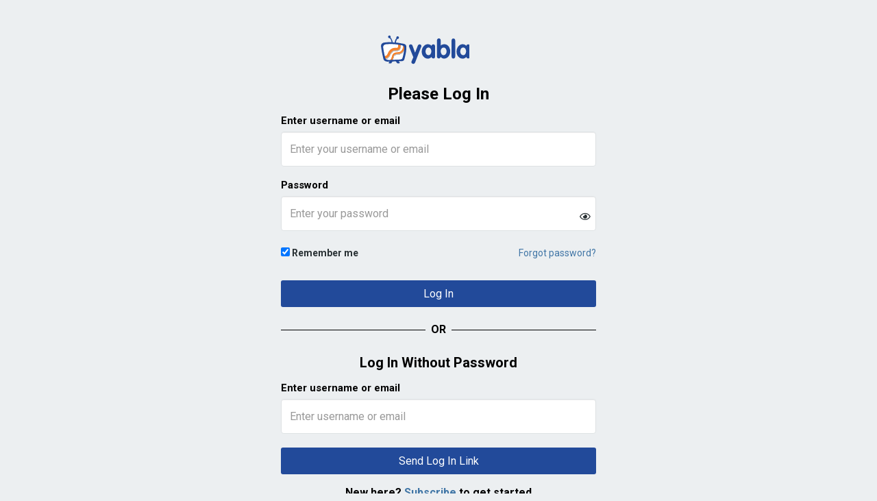

--- FILE ---
content_type: text/html; charset=UTF-8
request_url: https://english.yabla.com/login.php?redirect=define%2Ffelon
body_size: 5840
content:
<!DOCTYPE html>

<html  lang="en">
<head>


<title>Yabla English - Log In</title>
<!-- 
	Server Page Time: 0.005s rey.yabla.com
	-->

<meta http-equiv="Content-Type" content="text/html; charset=utf-8" />
<meta name="msapplication-config" content="none"/>

<!-- favicon images for all different resolutions -->
<link rel="apple-touch-icon-precomposed" sizes="57x57" href="//yabla.b-cdn.net/media.yabla.com/images/new-favicons/apple-touch-icon-57x57.png" />
<link rel="apple-touch-icon-precomposed" sizes="60x60" href="//yabla.b-cdn.net/media.yabla.com/images/new-favicons/apple-touch-icon-60x60.png" />
<link rel="apple-touch-icon-precomposed" sizes="72x72" href="//yabla.b-cdn.net/media.yabla.com/images/new-favicons/apple-touch-icon-72x72.png" />
<link rel="apple-touch-icon-precomposed" sizes="76x76" href="//yabla.b-cdn.net/media.yabla.com/images/new-favicons/apple-touch-icon-76x76.png" />
<link rel="apple-touch-icon-precomposed" sizes="114x114" href="//yabla.b-cdn.net/media.yabla.com/images/new-favicons/apple-touch-icon-114x114.png" />
<link rel="apple-touch-icon-precomposed" sizes="144x144" href="//yabla.b-cdn.net/media.yabla.com/images/new-favicons/apple-touch-icon-144x144.png" />
<link rel="apple-touch-icon-precomposed" sizes="120x120" href="//yabla.b-cdn.net/media.yabla.com/images/new-favicons/apple-touch-icon-120x120.png" />
<link rel="apple-touch-icon-precomposed" sizes="152x152" href="//yabla.b-cdn.net/media.yabla.com/images/new-favicons/apple-touch-icon-152x152.png" />

<link rel="icon" type="image/png" href="//yabla.b-cdn.net/media.yabla.com/images/new-favicons/favicon-16x16.png" sizes="16x16" />
<link rel="icon" type="image/png" href="//yabla.b-cdn.net/media.yabla.com/images/new-favicons/favicon-32x32.png" sizes="32x32" />
<link rel="icon" type="image/png" href="//yabla.b-cdn.net/media.yabla.com/images/new-favicons/favicon-96x96.png" sizes="96x96" />
<link rel="icon" type="image/png" href="//yabla.b-cdn.net/media.yabla.com/images/new-favicons/favicon-196x196.png" sizes="196x196" />
<link rel="icon" type="image/png" href="//yabla.b-cdn.net/media.yabla.com/images/new-favicons/favicon-128x128.png" sizes="128x128" />

<meta name="application-name" content="&nbsp;"/>
<meta name="msapplication-TileColor" content="#FFFFFF" />
<meta name="msapplication-TileImage" content="mstile-144x144.png" />
<meta name="msapplication-square70x70logo" content="mstile-70x70.png" />
<meta name="msapplication-square150x150logo" content="mstile-150x150.png" />
<meta name="msapplication-wide310x150logo" content="mstile-310x150.png" />
<meta name="msapplication-square310x310logo" content="mstile-310x310.png" />

<link rel="alternate" hreflang="en" href="https://english.yabla.com/login.php?redirect=define%2Ffelon" />
<link rel="alternate" hreflang="es" href="https://ingles.yabla.com/login.php?redirect=define%2Ffelon" />
<link rel="alternate" hreflang="fr" href="https://anglais.yabla.com/login.php?redirect=define%2Ffelon" />
<link rel="alternate" hreflang="it" href="https://inglese.yabla.com/login.php?redirect=define%2Ffelon" />
<link rel="alternate" hreflang="de" href="https://englisch.yabla.com/login.php?redirect=define%2Ffelon" />
<link rel="alternate" hreflang="pt" href="https://ingles_pt.yabla.com/login.php?redirect=define%2Ffelon" />
<meta name="viewport" content="width=device-width, initial-scale=1">

<link href='//fonts.googleapis.com/css?family=Archivo+Narrow:400,700|Roboto:300,400,400italic,500,500italic,700,700italic' rel='stylesheet' type='text/css'>
<!-- <link href='/styles/google_fonts/font_stack.css?3' rel='stylesheet' type='text/css'> -->

<link rel="stylesheet" href="https://use.fontawesome.com/releases/v5.13.0/css/all.css">
<link rel="stylesheet" href="https://use.fontawesome.com/releases/v5.13.0/css/v4-shims.css">
<link rel="stylesheet" type="text/css" href="/styles/yabla-styles.css?1761576891" />



<style>
body {
	background-color: #eceff1;
}
input.form-control {
	font-size: 16px;
	height: 51px;
}
.container.login {
	width:100%;
}
.login_wrap {
	max-width: 500px;
	margin:0 auto;
	padding:0 20px;
}
.text_section {
	margin: 0 0 20px 0;
}
.text_section label {
	display:block;
	color :#000;
	font-size: 15px;
	padding: 0 0 3px 0;
}
div#error {
	border: 2px solid #A00;
	background-color: #FCC;
	font-size:15px;
	padding:15px 30px;
	margin-bottom:4px;
	width:100%;
	color:#A00;
}
.error_form {
	border: 2px solid #A00;
	border-color:red;
	margin-bottom:4px;
	width:100%;
	color:#A00;
}
#form_wrap {

}
.username_not_found {
	color: #a00;
}
.username_password_missing {
	color: #a00;
}
.sign_in_row {
	background-color: #224a9a;
	padding:0 0 0 0;
	border-radius: 3px 0 0 3px;
	margin-bottom: 25px;
	text-align:center;
	cursor: pointer;
}
.sign_in_row label {
	font-size:15px;
}
#persistx {
	margin-left: 25px;
}
button#sign_in, #sign_in_magic {
	color:#fff;
	background-color: #224a9a;
	height:39px;
	line-height: 39px;
	padding: 0 59px;
	border-radius: 3px;
	font-size: 16px;
	cursor: pointer;
	border:0;
	width:100%;
}

button#sign_in:hover, #sign_in_magic:hover {
	background-color: #294f9ab8;
}
@media (max-width: 500px) {
	button#sign_in {
		padding:0 30px;
	}
}

.center_wrap {
	text-align: center;
	font-size:18px;
	color:#000;
}
.login_option_wrap {
	text-align: center;
	margin-top:20px;
	display:none;
}
.login_options {
	text-align: center;
	margin-top:30px;
	margin-bottom:20px;
	font-size: 24px;
	font-weight:600;
	color:#000;
}
.edu_wrap {
	text-align: center;
	margin-top:20px;
}
.container.login {
	margin:50px 0 0 0;
}
form i {
	margin-left: 420px;
	margin-top: -40px;
	cursor: pointer;
	float:left;
	padding: 12px 16px;
	position:fixed;
	z-index:3000;
}
div.success {
	font-size:21px;
	text-align:center;
	margin-bottom:4px;
	width:100%;
	color:#224a9a;
}
#login_logo.logo{
	display:block;
	margin:auto;
}
.login_line {
	overflow: hidden;
	text-align: center;
	font-size: 16px;
	font-weight:bold;
	color:#000;
}

.login_line::before,.login_line::after {
	background-color: #000;
	content: "";
	display: inline-block;
	height: 1px;
	position: relative;
	vertical-align: middle;
	width: 50%;
}

.login_line::before {
	right: 0.5em;
	margin-left: -50%;
}

.login_line::after {
	left: 0.5em;
	margin-right: -50%;
}
.bottom{
	text-align:center;
	font-size: 16px;
	font-weight:bold;
	color:#000;
	margin-top:-20px;
}
.checkbox-wrapper {
  display: inline-block;
}

.checkbox-wrapper input[type="checkbox"] {

  /* No specific styling needed here unless you want to override default browser styles */
}

label {
  display: inline-block;
}
.password_container {
  position: relative;
  display: inline-block;
  width: 100%; /* Adjust as needed */
}

#password {
  width: 100%;
  padding-right: 40px; /* Make space for the icon */

}

#togglePassword {
  position: absolute;
  cursor: pointer;
}
</style>


<script>
    var _errs=["4f7c3eade39dc3072a04f6e9"];(function(a,b){ a.onerror=function(){ _errs.push(arguments)};
    var d=function(){ var a=b.createElement("script"),c=b.getElementsByTagName("script")[0];
    a.src="/js/error_beacon.js";a.async=!0;
    c.parentNode.insertBefore(a,c)};a.addEventListener?a.addEventListener("load",d,!1):
    a.attachEvent("onload",d)})(window,document);
</script>
<!-- pass user id to GA4 ONLY if not affiliated with k12 school -->
<script>
	var CDN_HOST = "//yabla.b-cdn.net/media.yabla.com";
	var LOGGED_IN = false;
	var USER_ID = 0;
	var IS_USER_K12 = false;
	var BLOCK_COMMENTS = false;

	if (LOGGED_IN && !IS_USER_K12) {
    window.dataLayer = window.dataLayer || [];
	  function gtag(){ dataLayer.push(arguments); }
			gtag('config', 'G-E5BTRMRHYP',{
				'user_id': USER_ID
	  });
	}
</script>

<script type='text/javascript' src="//yabla.b-cdn.net/media.yabla.com/js/jquery.min.js"></script>
<script src="//yabla.b-cdn.net/media.yabla.com/js/bootstrap.min.js"></script>
<script type="text/javascript" src="/js/ogvjs-1.8.9/ogv.js"></script>

<script>
$(function(){

	function hideDropdowns(){
		$('.dropdown').hide();
		edMenuDismiss(true);
	}
	$('header .user').on('click touchend',function(e){
		e.stopPropagation();
		e.preventDefault();
		var $user_dd = $('header .user-dropdown');
		if($user_dd.is(':visible')) {
			$(window).off('.user-dd');
			$user_dd.hide();
			return;
		}
		hideDropdowns();
		$user_dd.show();
		$(window).on('click.user-dd touchend.user-dd',function (e){
			console.log("window click ");
			console.log(e);
			if($(e.target).closest('.dropdown').length) {
				console.log("event contains target");
				return;
			}
			$user_dd.hide();
			$(window).off('.user-dd');
		});
	});
	$('header .select-lang').on('click touchend',function(e){
		e.stopPropagation();
		e.preventDefault();
		var $lang_dd = $('header .lang-dropdown');
		if($lang_dd.is(':visible')) {
			$(window).off('.lang-dd');
			$lang_dd.hide();
			return;
		}
		hideDropdowns();
		$lang_dd.show();
		$(window).on('click.lang-dd touchend.lang-dd',function (e){
			if($(e.target).closest('.dropdown').length) return;
			$lang_dd.hide();
			$(window).off('.lang-dd touchend.lang-dd');
		});
	});
	$('header .translate-link').on('click touchend',function(e){
		e.stopPropagation();
		var $translate_dd = $('header .translate-dropdown');
		if($translate_dd.is(':visible')) {
			$(window).off('.lang-dd');
			$translate_dd.hide();
			return;
		}
		hideDropdowns();
		$translate_dd.show();
		$(window).on('click.trans-dd touchend.trans-dd',function (e){
			if($(e.target).closest('.dropdown').length) return;
			$translate_dd.hide();
			$(window).off('.trans-dd');
		});
	});
	$('header .mobile_slide').on('touchend click',function(e){
		e.stopPropagation();
	});
	$('header .mobile_slide .close_link').on('touchend click',function(){
		$('header .mobile_slide').removeClass('active');
		$('body').off('.burger');
	});
	$('header #site-hamburger').on('click',function(e){
		e.preventDefault();
		e.stopPropagation();
		$('header .mobile_slide').addClass('active');
		$('body').on('touchend.burger click.burger',function(e){
			if($(e.target).closest('.mobile_slide').length) {
				return;
			} else {
				$('header .mobile_slide').removeClass('active');
				$('body').off('.burger');
			}
		});
	});


	$('.ed_menu_btn').on('click touchend',function(e) {
		e.stopPropagation();
		e.preventDefault();
		
		if($(this).hasClass('showing')) {
			edMenuDismiss();
		} else {
			hideDropdowns();
			edMenuShow();
			$('body').on('click.ed_cancel touchend.ed_cancel',function(e){
				if($(e.target).closest('#modal_master').length) {
					return;
				}
				
				edMenuDismiss();
				$(this).off('.ed_cancel');
			});
		}
	})

	$('.ed_menu').find('a').on('click touchend',function(e){
		e.stopPropagation();
	}).end()

	var ed_interval;
	var history_pushes = 0;
	function  edMenuShow() {
		if(history_pushes == 0) {
			window.history.pushState({ action: 'ed_menu_show' }, 'Educators Menu');
			history_pushes++;
			$(window).on('popstate.ed_pop',function(e) {
				history_pushes--;
				edMenuDismiss();
			});
		}
		
		clearTimeout(ed_interval);
		$('.ed_menu').show().stop().removeClass('hiding');
		$('.ed_menu_btn').addClass('showing');
		// refresh if expired...
		$.get('ed_menu_check.php',
			{ last_changed_at: $('.ed_menu').data('last_changed_at') },
			function(data){
				if(data.html) {
					// a bit ugly, but prevents flickering
					$('.ed_menu .ed_menu_inner').replaceWith( $(data.html).find('.ed_menu_inner') );
				}
				
			});
	}
	function edMenuDismiss(fast) {
		// 
		if(history_pushes == 1) {
			window.history.back();
			return;
		}
		$('.ed_menu').addClass('hiding');
		ed_interval = setTimeout(function(){
			$('.ed_menu').hide();
		},fast ? 0 : 400)
		
		$('.ed_menu_btn').removeClass('showing');
		$(window).off('.ed_pop');
		
	}
	$('.ed_menu .invite').on('click',function(e){
		e.preventDefault();
		e.stopPropagation();
		var $dialog = $('.ed_code_signup')
			.addClass('hide_teacher_text hide_student_text')
			.removeClass('hide_' + $(this).data('user_type') + '_text');

		$dialog.find('[name=code_url]').val( $(this).data('url') );
		$dialog.find('.text_code').text( $(this).data('code') );
		Modal_Master.show($('.ed_code_signup'));
		$dialog.find('[name=code_url]').focus();
	})

})

</script>


<script>

		(function(i,s,o,g,r,a,m){ i['GoogleAnalyticsObject']=r;i[r]=i[r]||function() {
			(i[r].q=i[r].q||[]).push(arguments)},i[r].l=1*new Date();a=s.createElement(o),
			m=s.getElementsByTagName(o)[0];a.async=1;a.src=g;m.parentNode.insertBefore(a,m)
		} )(window,document,'script','//www.google-analytics.com/analytics.js','ga');

	// TODO: (GTM) connect user_id through GTM
		ga('create', {
			trackingId: 'UA-237894-17',
			cookieDomain: 'auto',
					});

		
		
											ga('set', 'dimension4', 'non-subscriber');
			
		
		window.optimizely = window.optimizely || [];
		window.optimizely.push("activateUniversalAnalytics");

		ga('require', 'displayfeatures');
		ga('send', 'pageview');

</script>

    <!-- Dont do any tracking if user logged in from admin -->
            <!-- Global site tag (gtag.js) - Google Ads: 1068646977 AND 671357379-->
        <script async src="https://www.googletagmanager.com/gtag/js?id=AW-1068646977"></script>
        <script async src="https://www.googletagmanager.com/gtag/js?id=AW-671357379"></script>
        <!-- Google tag (gtag.js) for NEW GA4 -->
        <script async src="https://www.googletagmanager.com/gtag/js?id=G-E5BTRMRHYP"></script>
        <script>
          window.dataLayer = window.dataLayer || [];
          function gtag(){ dataLayer.push(arguments); }
          gtag('js', new Date());
          gtag('config', 'G-E5BTRMRHYP');
        </script>
        <!-- END of New stuff Google tag (gtag.js) for NEW GA4 -->
        <script>
          window.dataLayer = window.dataLayer || [];
          function gtag(){ dataLayer.push(arguments); }
          gtag('js', new Date());
          gtag('config', 'AW-1068646977');
          gtag('config', 'AW-671357379');
        </script>

        <!-- Google Tag Manager -->
        <script>
        (function(w, d, s, l, i) {
            w[l] = w[l] || [];
            w[l].push({
                'gtm.start': new Date().getTime(),
                event: 'gtm.js'
            });
            var f = d.getElementsByTagName(s)[0],
                j = d.createElement(s),
                dl = l != 'dataLayer' ? '&l=' + l : '';
            j.async = true;
            j.src =
                'https://www.googletagmanager.com/gtm.js?id=' + i + dl;
            f.parentNode.insertBefore(j, f);
        })(window, document, 'script', 'dataLayer', 'GTM-P697V42');
        </script>
        <!-- End Google Tag Manager -->
        <!-- Tracking for Net-result marketing -->
                    <script id="__maSrc" type="text/javascript" data-pid="27106">
              (function(c,a,p,s) {
                    p=c.createElement(a);
                    p.type='text/java'+a;
                    p.setAttribute('crossorigin', 'anonymous');
                    p.src='https://beacon.cdnma.com/apps/27106/capture.js';
                    s=c.getElementsByTagName(a)[0];s.parentNode.insertBefore(p,s);
                }(document,'script'));
            </script>
                <!-- End Tracking for Net-result marketing -->
    


<script>
"use strict";
function readCookie(name) {
	var nameEQ = name + "=";
	var ca = document.cookie.split(';');
	for(var i=0;i < ca.length;i++) {
		var c = ca[i];
		while (c.charAt(0)==' ') c = c.substring(1,c.length);
		if (c.indexOf(nameEQ) == 0) return c.substring(nameEQ.length,c.length);
	}
	return null;
}
$(function() {
	var c = readCookie('testcookie');
	if(!c) {
		$('<div class="error" id="error">Your browser is blocking Cookies.  Cookies must be enabled to log in</div>').prependTo('#login_wrap');
	}
	//password toggle
	const togglePassword = document.querySelector("#togglePassword");
	const password = document.querySelector("#password");

	if (togglePassword){
		togglePassword.addEventListener("click", function () {
		    // toggle the type attribute
		    const type = password.getAttribute("type") === "password" ? "text" : "password";
		    password.setAttribute("type", type);

		    // toggle the icon
		   this.classList.toggle('fa-eye-slash');
		});
	}

	let textSection = document.querySelectorAll('.text_section');
		textSection.forEach((item) => {
		item.addEventListener('click', () => {
		const allElements = document.querySelectorAll('*');
		allElements.forEach(el => el.classList.remove('error_form'));
		document.querySelectorAll('.username_password_missing').forEach(e => e.remove());
		})
	});

});



</script>

</head>
<body class="page ">

	

		
	
		
	
	
	
<div class="container login">
	<div class="login_wrap">
		<a href="yhome.php">
			<div id="login_logo" class="logo">
			</div>
		</a>
		<div class="login_options">
			Please Log In		</div>
			<div id="form_wrap">
			<form name="login" id="login_form" method="post" action="login.php">
				<div class="text_section ">
					<label for="username">Enter username or email</label>
					<div class="field_wrap">
						<input type="text" name="username" id="username" placeholder="Enter your username or email" value="" class="form-control " />
																		
					</div>
				</div>
				<div class="text_section">
					<label>Password</label>
					<div class="password_container">
						<input type="password" name="password" placeholder="Enter your password" class="form-control " id="password"/>
						<i class="far fa-eye" id="togglePassword"></i>
					</div>
				</div>

				<div style:"display: inline-block;">
					<label for="persist_box">
						<input id="persist_box" type="checkbox" value="1" name="persist" checked="checked" />
							Remember me					</label>
					<div style="vertical-align: middle;float:right;margin-top:5px">
						<a href="forgot.php">Forgot password?</a>
					</div>
				</div>
				<br><br>

				<button class="sign_in_row" type="submit" id="sign_in">Log In</button>

				<input type="hidden" name="redirect" value="define/felon" />

				<div class="login_option_wrap">
					<div class="login_options">OR</div>
					<a href="http://www.yabla.test/signin_google.php" id="sign_in_google"><img src="images/btn_google_signin_dark_normal_web.png"></a>
				</div>
				
			</form>

			<div class="login_line">OR</div>
			<div class="login_options" style="font-size:20px">Log In Without Password</div>
			<form name="login_magic" id="login_magic_form" method="post" action="login.php">
				<div class="text_section">
					<label for="email_magic">Enter username or email</label>
					<div class="field_wrap">
						<input type="text" name="email_magic" id="email_magic" placeholder="Enter username or email" value="" class="form-control " />
					</div>
														</div>

				<button class="sign_in_row" type="submit" id="sign_in_magic">Send Log In Link</button>
				<br><br>

			</form>
		</div>
		</div>
		<div class="bottom"> New here? <a href="subscribe.php"> Subscribe</a> to get started	</div>



	
		
	



 
	 



<script>(function(){function c(){var b=a.contentDocument||a.contentWindow.document;if(b){var d=b.createElement('script');d.innerHTML="window.__CF$cv$params={r:'9ab16314ebb8606c',t:'MTc2NTI1MDY0MA=='};var a=document.createElement('script');a.src='/cdn-cgi/challenge-platform/scripts/jsd/main.js';document.getElementsByTagName('head')[0].appendChild(a);";b.getElementsByTagName('head')[0].appendChild(d)}}if(document.body){var a=document.createElement('iframe');a.height=1;a.width=1;a.style.position='absolute';a.style.top=0;a.style.left=0;a.style.border='none';a.style.visibility='hidden';document.body.appendChild(a);if('loading'!==document.readyState)c();else if(window.addEventListener)document.addEventListener('DOMContentLoaded',c);else{var e=document.onreadystatechange||function(){};document.onreadystatechange=function(b){e(b);'loading'!==document.readyState&&(document.onreadystatechange=e,c())}}}})();</script><script defer src="https://static.cloudflareinsights.com/beacon.min.js/vcd15cbe7772f49c399c6a5babf22c1241717689176015" integrity="sha512-ZpsOmlRQV6y907TI0dKBHq9Md29nnaEIPlkf84rnaERnq6zvWvPUqr2ft8M1aS28oN72PdrCzSjY4U6VaAw1EQ==" data-cf-beacon='{"version":"2024.11.0","token":"5c5b442339384f9ca0791db11f8255d3","server_timing":{"name":{"cfCacheStatus":true,"cfEdge":true,"cfExtPri":true,"cfL4":true,"cfOrigin":true,"cfSpeedBrain":true},"location_startswith":null}}' crossorigin="anonymous"></script>
</body>
</html>


--- FILE ---
content_type: image/svg+xml
request_url: https://english.yabla.com/images/land/yhome4/yablaLogo.svg
body_size: 3249
content:
<svg width="130" height="45" viewBox="0 0 130 45" fill="none" xmlns="http://www.w3.org/2000/svg">
<g clip-path="url(#clip0)">
<path d="M48.2435 33.4404L42.2003 18.4635C41.9955 17.9324 41.8931 17.5076 41.8931 17.0827C41.8931 16.4454 42.2003 15.9142 42.7125 15.3831C43.2246 14.9582 43.8392 14.7458 44.4537 14.7458C45.0683 14.7458 45.6828 14.9583 46.0925 15.2769C46.6047 15.5956 46.9119 16.1267 47.1168 16.6578L50.8041 26.8549L54.7988 16.6578C55.0036 16.0205 55.4133 15.5956 55.823 15.2769C56.3351 14.9583 56.8473 14.7458 57.4618 14.7458C58.0764 14.7458 58.6909 14.9582 59.2031 15.3831C59.7152 15.8079 60.0225 16.3391 60.0225 17.0827C60.0225 17.6138 59.9201 18.0387 59.7152 18.4635L50.9066 41.0883C50.292 42.4692 49.4726 43.2127 48.3459 43.2127C47.5265 43.2127 46.8095 43.0002 46.2974 42.4691C45.7853 42.0442 45.478 41.4069 45.478 40.8758C45.478 40.4509 45.5804 39.9198 45.7853 39.2825L48.2435 33.4404Z" fill="#224A9A"/>
<path d="M79.9964 18.3574V31.741C79.9964 32.8032 79.8939 33.653 79.5866 34.2903C79.2794 34.9276 78.5624 35.2463 77.4357 35.2463C76.7187 35.2463 76.1042 35.0338 75.6945 34.7152C75.2847 34.2903 74.9775 33.7592 74.7726 33.0157C73.3387 34.7152 71.5974 35.5649 69.5489 35.5649C67.9101 35.5649 66.3737 35.1401 64.9397 34.1841C63.6082 33.3343 62.4815 32.0597 61.6621 30.4664C60.8427 28.8731 60.5354 27.0674 60.5354 25.0492C60.5354 23.1372 60.9451 21.3315 61.7645 19.7382C62.5839 18.1449 63.6082 16.8703 65.0421 15.9143C66.3737 14.9583 67.9101 14.5334 69.5489 14.5334C70.5731 14.5334 71.495 14.7459 72.5192 15.1708C73.4411 15.5956 74.1581 16.233 74.7726 16.9765C74.8751 16.3392 75.1823 15.8081 75.592 15.3832C76.1042 14.9583 76.7187 14.7459 77.3333 14.7459C78.46 14.7459 79.1769 15.0645 79.4842 15.7019C79.8939 16.4454 79.9964 17.2952 79.9964 18.3574ZM66.0664 25.0492C66.0664 26.0052 66.2713 26.8549 66.5785 27.7047C66.8858 28.5544 67.3979 29.1918 68.0125 29.7229C68.6271 30.2539 69.4465 30.4664 70.3683 30.4664C71.6998 30.4664 72.7241 29.9353 73.4411 28.7669C74.1581 27.7047 74.5678 26.43 74.5678 24.943C74.5678 23.987 74.3629 23.1372 74.0556 22.2875C73.7484 21.4377 73.2362 20.6942 72.6217 20.1631C72.0071 19.632 71.1877 19.3133 70.3683 19.3133C69.4465 19.3133 68.6271 19.632 68.0125 20.1631C67.3979 20.6942 66.8858 21.4377 66.5785 22.2875C66.2713 23.2435 66.0664 24.1994 66.0664 25.0492Z" fill="#224A9A"/>
<path d="M82.761 32.2721V9.11626C82.761 8.2665 82.9658 7.52296 83.478 6.99186C83.9901 6.35455 84.7071 6.03589 85.5265 6.03589C86.0386 6.03589 86.5508 6.14211 86.9605 6.46077C87.3702 6.67321 87.6774 7.09808 87.8823 7.52296C88.0871 7.94784 88.1896 8.47894 88.1896 9.11626V16.4454C88.9066 15.8081 89.726 15.3832 90.5454 15.0646C91.4672 14.7459 92.389 14.5335 93.3109 14.5335C95.1545 14.5335 96.7934 15.0646 98.1249 16.0205C99.4564 17.0827 100.481 18.3574 101.095 20.0569C101.812 21.6502 102.12 23.4559 102.12 25.2616C102.12 26.9612 101.71 28.6607 100.993 30.1477C100.276 31.741 99.1492 33.0157 97.8176 33.9716C96.4861 34.9276 94.8473 35.4587 93.106 35.4587C92.0818 35.4587 91.1599 35.2463 90.2381 34.8214C89.3163 34.3965 88.5993 33.7592 88.0871 33.0157C87.6774 34.5027 86.7556 35.2463 85.3216 35.2463C84.5022 35.2463 83.8877 34.9276 83.3755 34.3965C82.9658 33.8654 82.761 33.1219 82.761 32.2721ZM88.1896 24.8368C88.1896 26.3238 88.5993 27.5985 89.3163 28.7669C90.0332 29.9353 91.0575 30.4664 92.4915 30.4664C93.4133 30.4664 94.1303 30.1477 94.8473 29.6166C95.4618 29.0855 95.974 28.342 96.2812 27.5985C96.5885 26.7487 96.7934 25.899 96.7934 25.0492C96.7934 24.0932 96.5885 23.2435 96.2812 22.3937C95.974 21.544 95.4618 20.8004 94.8473 20.2693C94.2327 19.7382 93.4133 19.4196 92.4915 19.4196C91.5696 19.4196 90.7502 19.632 90.1357 20.1631C89.5211 20.6942 89.009 21.3315 88.7017 22.1813C88.3944 23.031 88.1896 23.987 88.1896 24.8368Z" fill="#224A9A"/>
<path d="M104.066 32.2721V9.11626C104.066 8.2665 104.271 7.52293 104.783 6.99184C105.296 6.46074 105.91 6.14209 106.729 6.14209C107.242 6.14209 107.754 6.24831 108.163 6.56697C108.573 6.77941 108.88 7.20429 109.085 7.62916C109.29 8.05404 109.393 8.58516 109.393 9.22248V32.3784C109.393 33.0157 109.29 33.4405 109.085 33.9716C108.88 34.3965 108.573 34.8214 108.061 35.0338C107.651 35.2463 107.139 35.4587 106.627 35.4587C105.808 35.4587 105.193 35.1401 104.681 34.609C104.271 33.8654 104.066 33.1219 104.066 32.2721Z" fill="#224A9A"/>
<path d="M130.798 18.3574V31.741C130.798 32.8032 130.696 33.653 130.388 34.2903C130.081 34.9276 129.364 35.2463 128.237 35.2463C127.52 35.2463 126.906 35.0338 126.496 34.7152C126.087 34.2903 125.779 33.7592 125.574 33.0157C124.14 34.7152 122.399 35.5649 120.351 35.5649C118.712 35.5649 117.175 35.1401 115.741 34.1841C114.41 33.3343 113.283 32.0597 112.464 30.4664C111.644 28.8731 111.337 27.0674 111.337 25.0492C111.337 23.1372 111.747 21.3315 112.566 19.7382C113.386 18.1449 114.41 16.8703 115.844 15.9143C117.175 14.9583 118.712 14.5334 120.351 14.5334C121.375 14.5334 122.297 14.7459 123.321 15.1708C124.243 15.5956 124.96 16.233 125.574 16.9765C125.677 16.3392 125.984 15.8081 126.394 15.3832C126.906 14.9583 127.52 14.7459 128.135 14.7459C129.262 14.7459 129.979 15.0645 130.286 15.7019C130.593 16.4454 130.798 17.2952 130.798 18.3574ZM116.766 25.0492C116.766 26.0052 116.971 26.8549 117.278 27.7047C117.585 28.5544 118.097 29.1918 118.712 29.7229C119.326 30.2539 120.146 30.4664 121.068 30.4664C122.399 30.4664 123.423 29.9353 124.14 28.7669C124.857 27.7047 125.267 26.43 125.267 24.943C125.267 23.987 125.062 23.1372 124.755 22.2875C124.448 21.4377 123.936 20.6942 123.321 20.1631C122.706 19.632 121.887 19.3133 121.068 19.3133C120.146 19.3133 119.326 19.632 118.712 20.1631C118.097 20.6942 117.585 21.4377 117.278 22.2875C116.971 23.2435 116.766 24.1994 116.766 25.0492Z" fill="#224A9A"/>
<path d="M7.21693 38.424L2.01978 14.5939C15.5759 11.6361 22.9028 13.1831 36.0538 14.9742L34.0891 37.7902L7.21693 38.424Z" fill="white"/>
<g filter="url(#filter0_d)">
<path d="M6.71851 33.5109C10.966 33.5109 12.7496 28.4444 12.7496 28.4444C12.7496 28.4444 15.4064 21.1554 21.9168 21.6046C27.2502 22.034 28.0519 20.1683 27.9479 15.2715" stroke="#F6822B" stroke-width="3.58193" stroke-linecap="square" stroke-linejoin="round"/>
</g>
<g filter="url(#filter1_d)">
<path d="M14.7192 38.9322C17.4406 37.5217 17.8007 34.0337 18.5291 31.3157C19.8898 26.2381 25.0604 27.7986 28.0539 27.0843C33.2658 25.8406 34.8572 20.3141 34.8572 14.9543" stroke="#F6822B" stroke-width="2.38795"/>
</g>
<path d="M32.3674 13.5775C30.5237 13.2588 27.2461 12.5153 22.8417 12.0904C23.0466 10.6033 23.5587 8.47894 24.7878 6.77943C24.9927 6.88565 25.1975 6.88565 25.4024 6.88565C26.4267 6.88565 27.2461 6.03589 27.2461 4.86748C27.2461 3.80528 26.4267 2.95553 25.3 2.95553C24.2757 2.95553 23.4563 3.80528 23.4563 4.9737C23.4563 5.18614 23.4563 5.39858 23.5587 5.61102C21.9199 7.62919 21.3054 10.1785 21.1005 11.9842C20.1787 11.878 19.1544 11.878 18.1301 11.7718C17.9253 10.1785 17.1059 6.99187 14.9549 4.65504C15.0574 4.4426 15.1598 4.12394 15.1598 3.80528C15.2622 2.63687 14.3404 1.78711 13.3161 1.78711C12.2919 1.78711 11.4725 2.63687 11.4725 3.80528C11.4725 4.86748 12.2919 5.71723 13.4185 5.71723C13.521 5.71723 13.7258 5.71723 13.8283 5.61102C15.6719 7.41675 16.2865 10.0722 16.5938 11.5593C13.521 11.4531 10.0385 11.5593 6.24872 11.9842C0.308008 12.7277 1.12742 17.7201 1.12742 17.7201C1.12742 17.7201 2.04925 25.5803 4.6099 35.9898C5.63417 40.2386 11.1652 39.92 11.1652 39.92L13.6234 39.8137L12.4967 41.1946C12.4967 41.1946 11.6773 42.363 13.1113 42.4692C14.5452 42.4692 15.7743 42.7879 16.1841 42.1506C16.3889 41.8319 17.2083 40.6635 17.9253 39.7075L22.7393 39.4951C23.4563 40.5573 24.2757 41.7257 24.583 42.0443C24.9927 42.6817 26.2218 42.363 27.6558 42.363C29.0897 42.363 28.2703 41.0884 28.2703 41.0884L26.8364 39.3889L30.7286 39.2826C34.1086 39.2826 34.928 37.6893 35.4401 35.5649C37.2838 28.2358 37.8984 24.8368 38.1032 19.7382C38.4105 14.7459 36.0547 14.2148 32.3674 13.5775ZM34.928 20.8004C34.7232 24.943 34.211 27.7047 32.6746 33.7592C32.2649 35.5649 31.548 36.7334 28.7825 36.8396L12.5991 37.4769C12.5991 37.4769 8.09239 37.6893 7.17056 34.2903C5.01961 25.7927 4.30263 19.3133 4.30263 19.3133C4.30263 19.3133 3.58564 15.1708 8.39967 14.6397C19.2568 13.5775 27.0412 15.277 30.0116 15.8081C33.0844 16.4454 35.1329 16.8703 34.928 20.8004Z" fill="#224A9A"/>
</g>
<defs>
<filter id="filter0_d" x="4.0893" y="13.4429" width="26.4961" height="23.5353" filterUnits="userSpaceOnUse" color-interpolation-filters="sRGB">
<feFlood flood-opacity="0" result="BackgroundImageFix"/>
<feColorMatrix in="SourceAlpha" type="matrix" values="0 0 0 0 0 0 0 0 0 0 0 0 0 0 0 0 0 0 127 0"/>
<feOffset dy="0.838191"/>
<feGaussianBlur stdDeviation="0.419095"/>
<feColorMatrix type="matrix" values="0 0 0 0 0 0 0 0 0 0 0 0 0 0 0 0 0 0 0.25 0"/>
<feBlend mode="normal" in2="BackgroundImageFix" result="effect1_dropShadow"/>
<feBlend mode="normal" in="SourceGraphic" in2="effect1_dropShadow" result="shape"/>
</filter>
<filter id="filter1_d" x="13.3317" y="14.9543" width="23.5578" height="26.7142" filterUnits="userSpaceOnUse" color-interpolation-filters="sRGB">
<feFlood flood-opacity="0" result="BackgroundImageFix"/>
<feColorMatrix in="SourceAlpha" type="matrix" values="0 0 0 0 0 0 0 0 0 0 0 0 0 0 0 0 0 0 127 0"/>
<feOffset dy="0.838191"/>
<feGaussianBlur stdDeviation="0.419095"/>
<feColorMatrix type="matrix" values="0 0 0 0 0 0 0 0 0 0 0 0 0 0 0 0 0 0 0.25 0"/>
<feBlend mode="normal" in2="BackgroundImageFix" result="effect1_dropShadow"/>
<feBlend mode="normal" in="SourceGraphic" in2="effect1_dropShadow" result="shape"/>
</filter>
<clipPath id="clip0">
<rect width="130" height="45" fill="white"/>
</clipPath>
</defs>
</svg>


--- FILE ---
content_type: application/javascript; charset=UTF-8
request_url: https://english.yabla.com/cdn-cgi/challenge-platform/h/g/scripts/jsd/5eaf848a0845/main.js?
body_size: 4532
content:
window._cf_chl_opt={xkKZ4:'g'};~function(K3,T,d,G,J,x,N,M){K3=Q,function(a,F,KV,K2,l,g){for(KV={a:259,F:249,l:187,g:252,c:245,E:233,S:199,j:153,C:254,Y:162,U:186,o:253,k:166},K2=Q,l=a();!![];)try{if(g=parseInt(K2(KV.a))/1+-parseInt(K2(KV.F))/2*(-parseInt(K2(KV.l))/3)+parseInt(K2(KV.g))/4*(-parseInt(K2(KV.c))/5)+-parseInt(K2(KV.E))/6*(parseInt(K2(KV.S))/7)+parseInt(K2(KV.j))/8*(parseInt(K2(KV.C))/9)+-parseInt(K2(KV.Y))/10*(-parseInt(K2(KV.U))/11)+parseInt(K2(KV.o))/12*(-parseInt(K2(KV.k))/13),F===g)break;else l.push(l.shift())}catch(c){l.push(l.shift())}}(K,912486),T=this||self,d=T[K3(243)],G={},G[K3(244)]='o',G[K3(202)]='s',G[K3(160)]='u',G[K3(221)]='z',G[K3(266)]='n',G[K3(207)]='I',G[K3(227)]='b',J=G,T[K3(200)]=function(F,g,E,S,Ko,KU,KY,Kr,C,Y,U,o,H,X){if(Ko={a:234,F:156,l:269,g:156,c:217,E:212,S:250,j:217,C:215,Y:225,U:185,o:247,k:180},KU={a:197,F:185,l:268},KY={a:167,F:226,l:150,g:151},Kr=K3,null===g||void 0===g)return S;for(C=V(g),F[Kr(Ko.a)][Kr(Ko.F)]&&(C=C[Kr(Ko.l)](F[Kr(Ko.a)][Kr(Ko.g)](g))),C=F[Kr(Ko.c)][Kr(Ko.E)]&&F[Kr(Ko.S)]?F[Kr(Ko.j)][Kr(Ko.E)](new F[(Kr(Ko.S))](C)):function(D,KT,B){for(KT=Kr,D[KT(KU.a)](),B=0;B<D[KT(KU.F)];D[B]===D[B+1]?D[KT(KU.l)](B+1,1):B+=1);return D}(C),Y='nAsAaAb'.split('A'),Y=Y[Kr(Ko.C)][Kr(Ko.Y)](Y),U=0;U<C[Kr(Ko.U)];o=C[U],H=h(F,g,o),Y(H)?(X='s'===H&&!F[Kr(Ko.o)](g[o]),Kr(Ko.k)===E+o?j(E+o,H):X||j(E+o,g[o])):j(E+o,H),U++);return S;function j(D,B,KO){KO=Q,Object[KO(KY.a)][KO(KY.F)][KO(KY.l)](S,B)||(S[B]=[]),S[B][KO(KY.g)](D)}},x=K3(192)[K3(208)](';'),N=x[K3(215)][K3(225)](x),T[K3(229)]=function(F,l,KH,Kd,g,E,S,j){for(KH={a:265,F:185,l:148,g:151,c:193},Kd=K3,g=Object[Kd(KH.a)](l),E=0;E<g[Kd(KH.F)];E++)if(S=g[E],S==='f'&&(S='N'),F[S]){for(j=0;j<l[g[E]][Kd(KH.F)];-1===F[S][Kd(KH.l)](l[g[E]][j])&&(N(l[g[E]][j])||F[S][Kd(KH.g)]('o.'+l[g[E]][j])),j++);}else F[S]=l[g[E]][Kd(KH.c)](function(C){return'o.'+C})},M=function(KZ,KR,KB,KD,Kp,KW,F,l,g){return KZ={a:264,F:176},KR={a:263,F:263,l:151,g:213,c:263,E:178,S:178,j:263},KB={a:185},KD={a:185,F:178,l:167,g:226,c:150,E:167,S:226,j:167,C:150,Y:190,U:151,o:151,k:190,H:151,X:263,e:263,D:167,v:150,B:190,R:151,Z:151,I:151,i:263,n:151,b:151,K0:213},Kp={a:159,F:178},KW=K3,F=String[KW(KZ.a)],l={'h':function(c){return null==c?'':l.g(c,6,function(E,Kq){return Kq=Q,Kq(Kp.a)[Kq(Kp.F)](E)})},'g':function(E,S,j,Kf,C,Y,U,o,H,X,D,B,R,Z,I,i,K0,K1){if(Kf=KW,E==null)return'';for(Y={},U={},o='',H=2,X=3,D=2,B=[],R=0,Z=0,I=0;I<E[Kf(KD.a)];I+=1)if(i=E[Kf(KD.F)](I),Object[Kf(KD.l)][Kf(KD.g)][Kf(KD.c)](Y,i)||(Y[i]=X++,U[i]=!0),K0=o+i,Object[Kf(KD.E)][Kf(KD.S)][Kf(KD.c)](Y,K0))o=K0;else{if(Object[Kf(KD.j)][Kf(KD.S)][Kf(KD.C)](U,o)){if(256>o[Kf(KD.Y)](0)){for(C=0;C<D;R<<=1,S-1==Z?(Z=0,B[Kf(KD.U)](j(R)),R=0):Z++,C++);for(K1=o[Kf(KD.Y)](0),C=0;8>C;R=R<<1|K1&1.56,Z==S-1?(Z=0,B[Kf(KD.o)](j(R)),R=0):Z++,K1>>=1,C++);}else{for(K1=1,C=0;C<D;R=K1|R<<1.16,S-1==Z?(Z=0,B[Kf(KD.U)](j(R)),R=0):Z++,K1=0,C++);for(K1=o[Kf(KD.k)](0),C=0;16>C;R=R<<1|K1&1,S-1==Z?(Z=0,B[Kf(KD.H)](j(R)),R=0):Z++,K1>>=1,C++);}H--,H==0&&(H=Math[Kf(KD.X)](2,D),D++),delete U[o]}else for(K1=Y[o],C=0;C<D;R=1&K1|R<<1,Z==S-1?(Z=0,B[Kf(KD.H)](j(R)),R=0):Z++,K1>>=1,C++);o=(H--,H==0&&(H=Math[Kf(KD.e)](2,D),D++),Y[K0]=X++,String(i))}if(''!==o){if(Object[Kf(KD.D)][Kf(KD.S)][Kf(KD.v)](U,o)){if(256>o[Kf(KD.B)](0)){for(C=0;C<D;R<<=1,S-1==Z?(Z=0,B[Kf(KD.R)](j(R)),R=0):Z++,C++);for(K1=o[Kf(KD.B)](0),C=0;8>C;R=K1&1|R<<1.65,Z==S-1?(Z=0,B[Kf(KD.Z)](j(R)),R=0):Z++,K1>>=1,C++);}else{for(K1=1,C=0;C<D;R=K1|R<<1,Z==S-1?(Z=0,B[Kf(KD.Z)](j(R)),R=0):Z++,K1=0,C++);for(K1=o[Kf(KD.B)](0),C=0;16>C;R=K1&1.48|R<<1,S-1==Z?(Z=0,B[Kf(KD.I)](j(R)),R=0):Z++,K1>>=1,C++);}H--,0==H&&(H=Math[Kf(KD.i)](2,D),D++),delete U[o]}else for(K1=Y[o],C=0;C<D;R=K1&1.19|R<<1,S-1==Z?(Z=0,B[Kf(KD.n)](j(R)),R=0):Z++,K1>>=1,C++);H--,H==0&&D++}for(K1=2,C=0;C<D;R=R<<1|K1&1,Z==S-1?(Z=0,B[Kf(KD.Z)](j(R)),R=0):Z++,K1>>=1,C++);for(;;)if(R<<=1,S-1==Z){B[Kf(KD.b)](j(R));break}else Z++;return B[Kf(KD.K0)]('')},'j':function(c,Kv,Km){return Kv={a:190},Km=KW,null==c?'':''==c?null:l.i(c[Km(KB.a)],32768,function(E,KP){return KP=Km,c[KP(Kv.a)](E)})},'i':function(E,S,j,Ky,C,Y,U,o,H,X,D,B,R,Z,I,i,K1,K0){for(Ky=KW,C=[],Y=4,U=4,o=3,H=[],B=j(0),R=S,Z=1,X=0;3>X;C[X]=X,X+=1);for(I=0,i=Math[Ky(KR.a)](2,2),D=1;D!=i;K0=R&B,R>>=1,0==R&&(R=S,B=j(Z++)),I|=(0<K0?1:0)*D,D<<=1);switch(I){case 0:for(I=0,i=Math[Ky(KR.F)](2,8),D=1;D!=i;K0=R&B,R>>=1,R==0&&(R=S,B=j(Z++)),I|=D*(0<K0?1:0),D<<=1);K1=F(I);break;case 1:for(I=0,i=Math[Ky(KR.a)](2,16),D=1;D!=i;K0=R&B,R>>=1,0==R&&(R=S,B=j(Z++)),I|=D*(0<K0?1:0),D<<=1);K1=F(I);break;case 2:return''}for(X=C[3]=K1,H[Ky(KR.l)](K1);;){if(Z>E)return'';for(I=0,i=Math[Ky(KR.a)](2,o),D=1;D!=i;K0=B&R,R>>=1,0==R&&(R=S,B=j(Z++)),I|=(0<K0?1:0)*D,D<<=1);switch(K1=I){case 0:for(I=0,i=Math[Ky(KR.a)](2,8),D=1;D!=i;K0=B&R,R>>=1,0==R&&(R=S,B=j(Z++)),I|=D*(0<K0?1:0),D<<=1);C[U++]=F(I),K1=U-1,Y--;break;case 1:for(I=0,i=Math[Ky(KR.a)](2,16),D=1;i!=D;K0=R&B,R>>=1,0==R&&(R=S,B=j(Z++)),I|=D*(0<K0?1:0),D<<=1);C[U++]=F(I),K1=U-1,Y--;break;case 2:return H[Ky(KR.g)]('')}if(Y==0&&(Y=Math[Ky(KR.c)](2,o),o++),C[K1])K1=C[K1];else if(U===K1)K1=X+X[Ky(KR.E)](0);else return null;H[Ky(KR.l)](K1),C[U++]=X+K1[Ky(KR.S)](0),Y--,X=K1,Y==0&&(Y=Math[Ky(KR.j)](2,o),o++)}}},g={},g[KW(KZ.F)]=l.h,g}(),L();function h(F,l,g,KC,KF,E){KF=(KC={a:163,F:217,l:175,g:217,c:255},K3);try{return l[g][KF(KC.a)](function(){}),'p'}catch(S){}try{if(l[g]==null)return void 0===l[g]?'u':'x'}catch(j){return'i'}return F[KF(KC.F)][KF(KC.l)](l[g])?'a':l[g]===F[KF(KC.g)]?'E':!0===l[g]?'T':l[g]===!1?'F':(E=typeof l[g],KF(KC.c)==E?s(F,l[g])?'N':'f':J[E]||'?')}function V(F,Ku,Kl,l){for(Ku={a:269,F:265,l:188},Kl=K3,l=[];F!==null;l=l[Kl(Ku.a)](Object[Kl(Ku.F)](F)),F=Object[Kl(Ku.l)](F));return l}function K(Q1){return Q1='[native code],splice,concat,xkKZ4,gRjkt7,indexOf,log,call,push,floor,40CBbxCA,tabIndex,/jsd/oneshot/5eaf848a0845/0.6912407623749508:1765247027:Rwejzse-05sCywbGMiYU_rMOZ4kfa8vx5wq_geGehXQ/,getOwnPropertyNames,loading,contentDocument,hvIwd0Sxa7fe5AsFuQ4OE9UqYgWVnG$XKcr1M+pJD-ZzBlPiRtjT32k8boy6CmLHN,undefined,now,15567280qpoxjv,catch,XMLHttpRequest,http-code:,13JtPtqX,prototype,chlApiSitekey,__CF$cv$params,onload,_cf_chl_opt,source,readyState,Function,isArray,MmxqfSe,detail,charAt,DOMContentLoaded,d.cookie,onerror,addEventListener,display: none,timeout,length,11SPMUtN,1371hmEemY,getPrototypeOf,success,charCodeAt,stringify,_cf_chl_opt;XQlKq9;mpuA2;BYBs3;bqzg9;gtpfA4;SZQFk7;rTYyd6;gTvhm6;ubgT9;JrBNE9;NgAVk0;YBjhw4;WvQh6;cJDYB1;Qgcf5;eHVD2;VJwN2,map,open,ontimeout,href,sort,api,209020cHBvzB,cJDYB1,send,string,jsd,toString,gKwbC5,/b/ov1/0.6912407623749508:1765247027:Rwejzse-05sCywbGMiYU_rMOZ4kfa8vx5wq_geGehXQ/,bigint,split,xhr-error,cloudflare-invisible,event,from,join,sid,includes,body,Array,chlApiRumWidgetAgeMs,navigator,POST,symbol,contentWindow,error on cf_chl_props,createElement,bind,hasOwnProperty,boolean,hhzn3,Qgcf5,onreadystatechange,appendChild,error,102ZfNgyV,Object,chlApiClientVersion,/cdn-cgi/challenge-platform/h/,status,vKoX8,random,style,clientInformation,chctx,document,object,5YQfSDP,removeChild,isNaN,/invisible/jsd,3224TOjRvK,Set,iframe,3354212QOiVnA,14139960UWkSpl,1263249IzbuUC,function,errorInfoObject,postMessage,msg,441772KGoBuG,parent,chlApiUrl,location,pow,fromCharCode,keys,number'.split(','),K=function(){return Q1},K()}function L(Kt,Kb,Ki,KG,a,F,l,g,c){if(Kt={a:169,F:198,l:173,g:157,c:182,E:179,S:230,j:230},Kb={a:173,F:157,l:230},Ki={a:223},KG=K3,a=T[KG(Kt.a)],!a)return;if(!m())return;(F=![],l=a[KG(Kt.F)]===!![],g=function(KJ,E){if(KJ=KG,!F){if(F=!![],!m())return;E=z(),P(E.r,function(S){A(a,S)}),E.e&&y(KJ(Ki.a),E.e)}},d[KG(Kt.l)]!==KG(Kt.g))?g():T[KG(Kt.c)]?d[KG(Kt.c)](KG(Kt.E),g):(c=d[KG(Kt.S)]||function(){},d[KG(Kt.j)]=function(Ks){Ks=KG,c(),d[Ks(Kb.a)]!==Ks(Kb.F)&&(d[Ks(Kb.l)]=c,g())})}function P(a,F,Kg,KA,KL,KM,K7,l,g,c){Kg={a:169,F:149,l:171,g:164,c:194,E:220,S:236,j:270,C:155,Y:198,U:184,o:195,k:170,H:181,X:262,e:196,D:196,v:198,B:201,R:176,Z:191},KA={a:209},KL={a:237,F:189,l:165},KM={a:184},K7=K3,l=T[K7(Kg.a)],console[K7(Kg.F)](T[K7(Kg.l)]),g=new T[(K7(Kg.g))](),g[K7(Kg.c)](K7(Kg.E),K7(Kg.S)+T[K7(Kg.l)][K7(Kg.j)]+K7(Kg.C)+l.r),l[K7(Kg.Y)]&&(g[K7(Kg.U)]=5e3,g[K7(Kg.o)]=function(K8){K8=K7,F(K8(KM.a))}),g[K7(Kg.k)]=function(K9){K9=K7,g[K9(KL.a)]>=200&&g[K9(KL.a)]<300?F(K9(KL.F)):F(K9(KL.l)+g[K9(KL.a)])},g[K7(Kg.H)]=function(KK){KK=K7,F(KK(KA.a))},c={'t':f(),'lhr':d[K7(Kg.X)]&&d[K7(Kg.X)][K7(Kg.e)]?d[K7(Kg.X)][K7(Kg.D)]:'','api':l[K7(Kg.v)]?!![]:![],'payload':a},g[K7(Kg.B)](M[K7(Kg.R)](JSON[K7(Kg.Z)](c)))}function A(l,g,Q0,Kh,c,E,S){if(Q0={a:210,F:198,l:189,g:172,c:214,E:211,S:189,j:260,C:257,Y:232,U:177},Kh=K3,c=Kh(Q0.a),!l[Kh(Q0.F)])return;g===Kh(Q0.l)?(E={},E[Kh(Q0.g)]=c,E[Kh(Q0.c)]=l.r,E[Kh(Q0.E)]=Kh(Q0.S),T[Kh(Q0.j)][Kh(Q0.C)](E,'*')):(S={},S[Kh(Q0.g)]=c,S[Kh(Q0.c)]=l.r,S[Kh(Q0.E)]=Kh(Q0.Y),S[Kh(Q0.U)]=g,T[Kh(Q0.j)][Kh(Q0.C)](S,'*'))}function z(KX,Kw,l,g,c,E,S){Kw=(KX={a:224,F:251,l:240,g:183,c:154,E:216,S:231,j:222,C:241,Y:219,U:158,o:246},K3);try{return l=d[Kw(KX.a)](Kw(KX.F)),l[Kw(KX.l)]=Kw(KX.g),l[Kw(KX.c)]='-1',d[Kw(KX.E)][Kw(KX.S)](l),g=l[Kw(KX.j)],c={},c=cJDYB1(g,g,'',c),c=cJDYB1(g,g[Kw(KX.C)]||g[Kw(KX.Y)],'n.',c),c=cJDYB1(g,l[Kw(KX.U)],'d.',c),d[Kw(KX.E)][Kw(KX.o)](l),E={},E.r=c,E.e=null,E}catch(j){return S={},S.r={},S.e=j,S}}function f(KN,K5,a){return KN={a:169,F:152},K5=K3,a=T[K5(KN.a)],Math[K5(KN.F)](+atob(a.t))}function Q(a,F,l){return l=K(),Q=function(O,r,T){return O=O-148,T=l[O],T},Q(a,F)}function m(Kz,K6,a,F,l){return Kz={a:152,F:161},K6=K3,a=3600,F=f(),l=Math[K6(Kz.a)](Date[K6(Kz.F)]()/1e3),l-F>a?![]:!![]}function s(F,l,KS,Ka){return KS={a:174,F:167,l:204,g:150,c:148,E:267},Ka=K3,l instanceof F[Ka(KS.a)]&&0<F[Ka(KS.a)][Ka(KS.F)][Ka(KS.l)][Ka(KS.g)](l)[Ka(KS.c)](Ka(KS.E))}function W(a,Kx,K4){return Kx={a:239},K4=K3,Math[K4(Kx.a)]()<a}function y(g,c,KE,KQ,E,S,j,C,Y,U,o,k){if(KE={a:258,F:232,l:169,g:236,c:171,E:270,S:206,j:248,C:164,Y:194,U:220,o:184,k:195,H:168,X:238,e:261,D:205,v:218,B:228,R:235,Z:171,I:271,i:256,n:242,b:172,K0:203,K1:201,KS:176},KQ=K3,!W(.01))return![];S=(E={},E[KQ(KE.a)]=g,E[KQ(KE.F)]=c,E);try{j=T[KQ(KE.l)],C=KQ(KE.g)+T[KQ(KE.c)][KQ(KE.E)]+KQ(KE.S)+j.r+KQ(KE.j),Y=new T[(KQ(KE.C))](),Y[KQ(KE.Y)](KQ(KE.U),C),Y[KQ(KE.o)]=2500,Y[KQ(KE.k)]=function(){},U={},U[KQ(KE.H)]=T[KQ(KE.c)][KQ(KE.X)],U[KQ(KE.e)]=T[KQ(KE.c)][KQ(KE.D)],U[KQ(KE.v)]=T[KQ(KE.c)][KQ(KE.B)],U[KQ(KE.R)]=T[KQ(KE.Z)][KQ(KE.I)],o=U,k={},k[KQ(KE.i)]=S,k[KQ(KE.n)]=o,k[KQ(KE.b)]=KQ(KE.K0),Y[KQ(KE.K1)](M[KQ(KE.KS)](k))}catch(H){}}}()